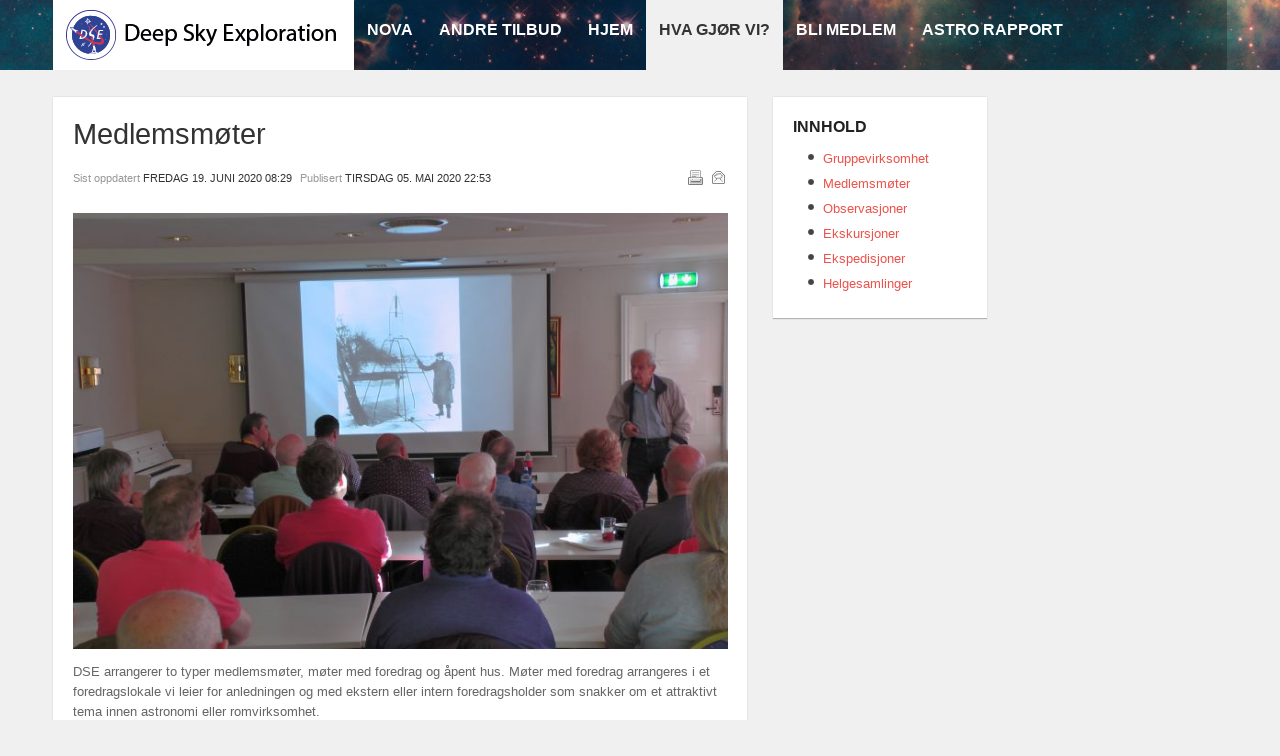

--- FILE ---
content_type: text/html; charset=utf-8
request_url: https://www.dse.no/index.php/om-dse/medlemsmoter
body_size: 5538
content:
<!DOCTYPE html PUBLIC "-//W3C//DTD XHTML 1.0 Transitional//EN" "http://www.w3.org/TR/xhtml1/DTD/xhtml1-transitional.dtd">

<html xmlns="http://www.w3.org/1999/xhtml" xml:lang="nb-no" lang="nb-no">

<head>
    <script type="text/javascript">
var siteurl='/';
var tmplurl='/templates/ja_elastica/';
var isRTL = false;
</script>

<base href="https://www.dse.no/index.php/om-dse/medlemsmoter" />
	<meta http-equiv="content-type" content="text/html; charset=utf-8" />
	<meta name="keywords" content="astronomi, romfart, observatorium, astronom, amatørastronom" />
	<meta name="author" content="Sølve Apollo Fredheim" />
	<meta name="description" content="Astronomi og romfart" />
	<meta name="generator" content="Joomla! - Open Source Content Management" />
	<title>Medlemsmøter</title>
	<link href="/media/jui/css/icomoon.css" rel="stylesheet" type="text/css" />
	<link href="/templates/system/css/system.css" rel="stylesheet" type="text/css" relative="" pathOnly="" detectBrowser="1" detectDebug="1" />
	<link href="/templates/system/css/general.css" rel="stylesheet" type="text/css" relative="" pathOnly="" detectBrowser="1" detectDebug="1" />
	<link href="/plugins/system/jat3/jat3/base-themes/default/css/addons.css" rel="stylesheet" type="text/css" />
	<link href="/plugins/system/jat3/jat3/base-themes/default/css/template-j30.css" rel="stylesheet" type="text/css" />
	<link href="/plugins/system/jat3/jat3/base-themes/default/css/layout.css" rel="stylesheet" type="text/css" media="all" />
	<link href="/plugins/system/jat3/jat3/base-themes/default/css/template.css" rel="stylesheet" type="text/css" media="all" />
	<link href="/plugins/system/jat3/jat3/base-themes/default/css/usertools.css" rel="stylesheet" type="text/css" />
	<link href="/plugins/system/jat3/jat3/base-themes/default/css/css3.css" rel="stylesheet" type="text/css" />
	<link href="/plugins/system/jat3/jat3/base-themes/default/css/menu/mega.css" rel="stylesheet" type="text/css" />
	<link href="/templates/ja_elastica/css/typo.css" rel="stylesheet" type="text/css" />
	<link href="/templates/ja_elastica/css/template-j30.css" rel="stylesheet" type="text/css" />
	<link href="/templates/ja_elastica/css/layout.css" rel="stylesheet" type="text/css" media="all" />
	<link href="/templates/ja_elastica/css/template.css" rel="stylesheet" type="text/css" media="all" />
	<link href="/templates/ja_elastica/css/modules.css" rel="stylesheet" type="text/css" media="all" />
	<link href="/templates/ja_elastica/fonts/font-awesome/css/font-awesome.min.css" rel="stylesheet" type="text/css" media="all" />
	<link href="/templates/ja_elastica/css/layout-mobile.css" rel="stylesheet" type="text/css" media="only screen and (max-width:719px)" />
	<link href="/templates/ja_elastica/css/layout-mobile-port.css" rel="stylesheet" type="text/css" media="only screen and (max-width:479px)" />
	<link href="/templates/ja_elastica/css/layout-tablet.css" rel="stylesheet" type="text/css" media="only screen and (min-width:720px) and (max-width: 985px)" />
	<link href="/templates/ja_elastica/css/layout-normal.css" rel="stylesheet" type="text/css" media="only screen and (min-width:986px) and (max-width: 1235px)" />
	<link href="/templates/ja_elastica/css/layout-wide.css" rel="stylesheet" type="text/css" media="only screen and (min-width:1236px)" />
	<link href="/templates/ja_elastica/css/css3.css" rel="stylesheet" type="text/css" />
	<link href="/templates/ja_elastica/css/menu/mega.css" rel="stylesheet" type="text/css" />
	<link href="/templates/ja_elastica/css/layout-extra-wide.css" rel="stylesheet" type="text/css" media="only screen and (min-width:1440px)" />
	<style type="text/css">

 .cloaked_email span:before { content: attr(data-ep-aacb8); } .cloaked_email span:after { content: attr(data-ep-ba23e); } 
/* hide by default */
#ja-extra-col {
	display: none;
	width: 240px;
}

#ja-extra-col-loading {
	display: none;
}
	</style>
	<script type="application/json" class="joomla-script-options new">{"csrf.token":"901d51a7adedcf0c92ac1a1e89fc2351","system.paths":{"root":"","base":""}}</script>
	<script src="/media/system/js/mootools-core.js" type="text/javascript"></script>
	<script src="/media/system/js/core.js" type="text/javascript"></script>
	<script src="/media/system/js/mootools-more.js" type="text/javascript"></script>
	<script src="/plugins/system/jat3/jat3/base-themes/default/js/core.js" type="text/javascript"></script>
	<script src="/templates/ja_elastica/js/mega.rjd.js" type="text/javascript"></script>
	<script src="/templates/ja_elastica/js/jquery/jquery-1.8.3.min.js" type="text/javascript"></script>
	<script src="/templates/ja_elastica/js/jquery.noconflict.js" type="text/javascript"></script>
	<script src="/templates/ja_elastica/js/jquery.masonry.js" type="text/javascript"></script>
	<script src="/templates/ja_elastica/js/jquery.mediaqueries.js" type="text/javascript"></script>
	<script src="/templates/ja_elastica/js/menu/mega.js" type="text/javascript"></script>
	<script type="text/javascript">

 var emailProtector=emailProtector||{};emailProtector.addCloakedMailto=function(g,l){var h=document.querySelectorAll("."+g);for(i=0;i<h.length;i++){var b=h[i],k=b.getElementsByTagName("span"),e="",c="";b.className=b.className.replace(" "+g,"");for(var f=0;f<k.length;f++)for(var d=k[f].attributes,a=0;a<d.length;a++)0===d[a].nodeName.toLowerCase().indexOf("data-ep-aacb8")&&(e+=d[a].value),0===d[a].nodeName.toLowerCase().indexOf("data-ep-ba23e")&&(c=d[a].value+c);if(!c)break;b.innerHTML=e+c;if(!l)break;b.parentNode.href="mailto:"+e+c}}; 
jQuery.noConflict();
	</script>

<!--[if ie]><link href="/plugins/system/jat3/jat3/base-themes/default/css/template-ie.css" type="text/css" rel="stylesheet" /><![endif]--> 
<!--[if ie 7]><link href="/plugins/system/jat3/jat3/base-themes/default/css/template-ie7.css" type="text/css" rel="stylesheet" /><![endif]--> 
<!--[if ie 7]><link href="/templates/ja_elastica/css/template-ie7.css" type="text/css" rel="stylesheet" /><![endif]--> 


<meta name="viewport" content="width=device-width, initial-scale=1.0, maximum-scale=3.0, user-scalable=yes"/>
<meta name="HandheldFriendly" content="true" />


<link href="/plugins/system/jat3/jat3/base-themes/default/images/favicon.ico" rel="shortcut icon" type="image/x-icon" />
    
    <style type="text/css">
/*dynamic css*/
</style></head>

<body id="bd" class="bd fs3 com_content">
<a name="Top" id="Top"></a>
<div id="ja-wrapper">

	            <div id="ja-header"
            	class="wrap ">
                   <div class="main">
                           <div class="main-inner1 clearfix">
                <h1 class="logo">
    <a href="/index.php/redir/logo" title="Deep Sky Exploration">
		<img src="/templates/ja_elastica/images/logo-trans.png" alt="Deep Sky Exploration" />
	</a>
</h1>

<div id="ja-mainnav" class="clearfix">
	<div class="ja-megamenu clearfix" id="ja-megamenu">
<ul class="megamenu level0"><li  class="mega first haschild"><a href="/index.php/nova"  class="mega first haschild" id="menu113" title="NOVA"><span class="menu-title">NOVA</span></a><div class="childcontent cols1 ">
<div class="childcontent-inner-wrap">
<div class="childcontent-inner clearfix"><div class="megacol column1 first" style="width: 200px;"><ul class="megamenu level1"><li  class="mega first"><a href="/index.php/nova/om-observatoriet"  class="mega first" id="menu114" title="Om observatoriet"><span class="menu-title">Om observatoriet</span></a></li><li  class="mega"><a href="/index.php/nova/vega"  class="mega" id="menu115" title="Instrumenter"><span class="menu-title">Instrumenter</span></a></li><li  class="mega"><a href="/index.php/nova/phoenix"  class="mega" id="menu116" title="Litt historie"><span class="menu-title">Litt historie</span></a></li><li  class="mega haschild"><a href="#"  class="mega haschild" id="menu117" title="Observasjonsgrupper"><span class="menu-title">Observasjonsgrupper</span></a><div class="childcontent cols1 ">
<div class="childcontent-inner-wrap">
<div class="childcontent-inner clearfix"><div class="megacol column1 first" style="width: 200px;"><ul class="megamenu level2"><li  class="mega first"><a href="/index.php/om-dse/aktivitetsgrupper/astrofoto"  class="mega first" id="menu185" title="Gruppe for astrofoto"><span class="menu-title">Gruppe for astrofoto</span></a></li><li  class="mega last"><a href="/index.php/om-dse/aktivitetsgrupper/astrofysikk"  class="mega last" id="menu186" title="Gruppe for astrofysiske observasjoner"><span class="menu-title">Gruppe for astrofysiske observasjoner</span></a></li></ul></div></div>
</div></div></li><li  class="mega last"><a href="/index.php/nova/gruppebesok"  class="mega last" id="menu118" title="Gruppebesøk"><span class="menu-title">Gruppebesøk</span></a></li></ul></div></div>
</div></div></li><li  class="mega haschild"><a href="/index.php/andre-tilbud"  class="mega haschild" id="menu123" title="Andre tilbud"><span class="menu-title">Andre tilbud</span></a><div class="childcontent cols1 ">
<div class="childcontent-inner-wrap">
<div class="childcontent-inner clearfix"><div class="megacol column1 first" style="width: 200px;"><ul class="megamenu level1"><li  class="mega first"><a href="/index.php/andre-tilbud/informasjonsvirksomhet"  class="mega first" id="menu125" title="Informasjonsvirksomhet"><span class="menu-title">Informasjonsvirksomhet</span></a></li><li  class="mega"><a href="/index.php/andre-tilbud/om-biblioteket"  class="mega" id="menu182" title="Om biblioteket"><span class="menu-title">Om biblioteket</span></a></li><li  class="mega last"><a href="/index.php/andre-tilbud/for-medlemmer"  class="mega last" id="menu183" title="Logg inn"><span class="menu-title">Logg inn</span></a></li></ul></div></div>
</div></div></li><li  class="mega haschild"><a href="https://www.dse.no/"  class="mega haschild" id="menu101" title="Hjem "><span class="menu-title">Hjem </span></a><div class="childcontent cols1 ">
<div class="childcontent-inner-wrap">
<div class="childcontent-inner clearfix"><div class="megacol column1 first" style="width: 200px;"><ul class="megamenu level1"><li  class="mega first"><a href="/index.php/homepage/om-foreningen"  class="mega first" id="menu135" title="Om foreningen"><span class="menu-title">Om foreningen</span></a></li><li  class="mega"><a href="/index.php/homepage/program"  class="mega" id="menu133" title="Program"><span class="menu-title">Program</span></a></li><li  class="mega last"><a href="/index.php/homepage/historikk"  class="mega last" id="menu134" title="DSEs historie"><span class="menu-title">DSEs historie</span></a></li></ul></div></div>
</div></div></li><li  class="mega haschild active"><a href="/index.php/om-dse"  class="mega haschild active" id="menu108" title="Hva gjør vi?"><span class="menu-title">Hva gjør vi?</span></a><div class="childcontent cols1 ">
<div class="childcontent-inner-wrap">
<div class="childcontent-inner clearfix"><div class="megacol column1 first" style="width: 200px;"><ul class="megamenu level1"><li  class="mega first active"><a href="/index.php/om-dse/medlemsmoter"  class="mega first active" id="menu126" title="Medlemsmøter"><span class="menu-title">Medlemsmøter</span></a></li><li  class="mega"><a href="/index.php/om-dse/observasjoner"  class="mega" id="menu128" title="Observasjoner"><span class="menu-title">Observasjoner</span></a></li><li  class="mega haschild"><a href="/index.php/om-dse/aktivitetsgrupper"  class="mega haschild" id="menu119" title="Aktivitetsgrupper"><span class="menu-title">Aktivitetsgrupper</span></a><div class="childcontent cols1 ">
<div class="childcontent-inner-wrap">
<div class="childcontent-inner clearfix"><div class="megacol column1 first" style="width: 200px;"><ul class="megamenu level2"><li  class="mega first"><a href="/index.php/om-dse/aktivitetsgrupper/astrofoto"  class="mega first" id="menu120" title="Astrofoto"><span class="menu-title">Astrofoto</span></a></li><li  class="mega"><a href="/index.php/om-dse/aktivitetsgrupper/astrofysikk"  class="mega" id="menu121" title="Astrofysikk"><span class="menu-title">Astrofysikk</span></a></li><li  class="mega last"><a href="/index.php/om-dse/aktivitetsgrupper/romfart"  class="mega last" id="menu122" title="Romfart"><span class="menu-title">Romfart</span></a></li></ul></div></div>
</div></div></li><li  class="mega"><a href="/index.php/om-dse/helgesamlinger"  class="mega" id="menu181" title="Helgesamlinger"><span class="menu-title">Helgesamlinger</span></a></li><li  class="mega"><a href="/index.php/om-dse/ekskursjoner"  class="mega" id="menu129" title="Ekskursjoner"><span class="menu-title">Ekskursjoner</span></a></li><li  class="mega last"><a href="/index.php/om-dse/ekspedisjoner"  class="mega last" id="menu130" title="Ekspedisjoner"><span class="menu-title">Ekspedisjoner</span></a></li></ul></div></div>
</div></div></li><li  class="mega"><a href="/index.php/bli-medlem"  class="mega" id="menu109" title="Bli medlem"><span class="menu-title">Bli medlem</span></a></li><li  class="mega last haschild"><a href="/index.php/astro-rapport/kort-om-bladet"  class="mega last haschild" id="menu110" title="Astro Rapport"><span class="menu-title">Astro Rapport</span></a><div class="childcontent cols1 ">
<div class="childcontent-inner-wrap">
<div class="childcontent-inner clearfix"><div class="megacol column1 first" style="width: 200px;"><ul class="megamenu level1"><li  class="mega first"><a href="/index.php/astro-rapport/kort-om-bladet"  class="mega first" id="menu111" title="Kort om bladet"><span class="menu-title">Kort om bladet</span></a></li><li  class="mega last"><a href="/index.php/astro-rapport/last-ned-gratiseksemplar"  class="mega last" id="menu112" title="Last ned gratiseksemplar"><span class="menu-title">Last ned gratiseksemplar</span></a></li></ul></div></div>
</div></div></li></ul>
</div>            <script type="text/javascript">
                var megamenu = new jaMegaMenuMoo ('ja-megamenu', {
                    'bgopacity': 0,
                    'delayHide': 300,
                    'slide'    : 0,
                    'fading'   : 0,
                    'direction': 'down',
                    'action'   : 'mouseover',
                    'tips'     : false,
                    'duration' : 300,
                    'hidestyle': 'fastwhenshow'
                });
            </script>
            </div>


<ul class="no-display">
    <li><a href="#ja-content" title="Skip to content">Skip to content</a></li>
</ul>                </div>
                            </div>
                        </div>
            
	<!-- MAIN CONTAINER -->
	<div id="ja-container" class="wrap ja-r2 clearfix">
		<div id="ja-main-wrap" class="main clearfix">
			<div id="ja-main" class="clearfix">
									<div id="ja-content" class="ja-content ja-masonry">
											
						<div id="ja-content-main" class="ja-content-main clearfix">
							<div id="system-message-container">
	</div>
							<div class="item-page clearfix">
	<h2 class="contentheading">
			Medlemsmøter		</h2>

	
<div class="article-tools clearfix">
	<ul class="actions">
						<li class="print-icon">
			<a href="/index.php/om-dse/medlemsmoter?tmpl=component&amp;print=1" title="Skriv ut artikkel < Medlemsmøter >" onclick="window.open(this.href,'win2','status=no,toolbar=no,scrollbars=yes,titlebar=no,menubar=no,resizable=yes,width=640,height=480,directories=no,location=no'); return false;" rel="nofollow">			<span class="icon-print" aria-hidden="true"></span>
		Utskrift	</a>			</li>
		
					<li class="email-icon">
			<a href="/index.php/component/mailto/?tmpl=component&amp;template=ja_elastica&amp;link=ef887c4e2ea56dbc8d5e2e9a4e2689b6d8babc82" title="Send denne lenken til en venn." onclick="window.open(this.href,'win2','width=400,height=450,menubar=yes,resizable=yes'); return false;" rel="nofollow">			<span class="icon-envelope" aria-hidden="true"></span>
		E-post	</a>			</li>
				
				
		
	</ul>



	<dl class="article-info">
	<dt class="article-info-term">Detaljer</dt>
	<dd class="modified">
	Sist oppdatert <span>fredag 19. juni 2020 08:29</span>	</dd>
	<dd class="published">
	Publisert <span>tirsdag 05. mai 2020 22:53</span>	</dd>
	
	</dl>
</div>
<div class="img-fulltext-left">
<img
	 src="/images/aktiviteter/medlemsmote.jpg" alt=""/>
</div>
	<p>DSE arrangerer to typer medlemsmøter, møter med foredrag og åpent hus. Møter med foredrag arrangeres i et foredragslokale vi leier for anledningen og med ekstern eller intern foredragsholder som snakker om et attraktivt tema innen astronomi eller romvirksomhet.</p>
 
<p>Åpent hus er en sammenkomst hjemme hos et medlem med mer fokus på det sosiale. På disse møtene tar vi gjerne opp et diskusjonstema, kanskje også med et medlem som gir en innledning til temaet. Normalt arrangeres det medlemsmøte med foredrag og åpent hus annenhver gang. Møtene arrangeres i Vestfold. Blant temaene vi tar opp på møtene er amatørastronomi, utforskning av Solsystemet med romsonder, bemannet romfart og astronomenes utforskningen av Universet generelt.</p>
		

	</div>						</div>
						
												
					</div>
													
							<div class="ja-moduletable ja-masonry moduletable" id="Mod131">
		<div class="moduletable-inner clearfix">
									<h3><span>Innhold</span></h3>
						<div class="ja-box-ct clearfix">
			<ul class="category-module mod-list">
						<li>
									<a class="mod-articles-category-title " href="/index.php/om-dse/medlemsmoter/8-aktiviteter/49-gruppevirksomhet">Gruppevirksomhet</a>
				
				
				
				
				
				
				
							</li>
					<li>
									<a class="mod-articles-category-title active" href="/index.php/om-dse/medlemsmoter">Medlemsmøter</a>
				
				
				
				
				
				
				
							</li>
					<li>
									<a class="mod-articles-category-title " href="/index.php/om-dse/observasjoner">Observasjoner</a>
				
				
				
				
				
				
				
							</li>
					<li>
									<a class="mod-articles-category-title " href="/index.php/om-dse/ekskursjoner">Ekskursjoner</a>
				
				
				
				
				
				
				
							</li>
					<li>
									<a class="mod-articles-category-title " href="/index.php/om-dse/ekspedisjoner">Ekspedisjoner</a>
				
				
				
				
				
				
				
							</li>
					<li>
									<a class="mod-articles-category-title " href="/index.php/om-dse/helgesamlinger">Helgesamlinger</a>
				
				
				
				
				
				
				
							</li>
			</ul>
			</div>
		</div>
    </div>
						
							</div>
								<div id="ja-extra-col" class="clearfix">
	<div id="ja-extra-col-loading">Loading ... </div>
</div>

<script type="text/javascript">
  // <![CDATA[ 
	/**
	 * call ajax to update content for this block 
	 * Ajax content is loaded only once time
	 */
	var jaLoadExtraCol = function () {
		// do nothing if extra-col not shown
		if (!$('ja-extra-col') || $('ja-extra-col').getStyle ('display')=='none') {
			return;
		}
		// do nothing if loaded
		if (this.loaded) {
			return;
		}
		this.loaded = true;
		// show progress
		$('ja-extra-col-loading').setStyle ('display', 'block');
		// using request.html to load ajax content. The content will be appended into ja-extra-col block
		var ajax = new Request.HTML ({
			'url': 'https://www.dse.no/index.php/om-dse/medlemsmoter',
			append: $('ja-extra-col'),
			onComplete: function () {$('ja-extra-col-loading').setStyle ('display', 'none');}
		});
		// load content by ajax
					ajax.get ('ajax=modules&style=jaxhtml&name=extra-col');
			};
	
	window.addEvent ('load', jaLoadExtraCol);
	window.addEvent ('resize', jaLoadExtraCol);
  // ]]> 		
</script>
      						
		</div>
	</div>
    <!-- //MAIN CONTAINER -->

                <div id="ja-footer"
            	class="wrap ">
                   <div class="main clearfix">
           <div class="ja-copyright">
    

<div class="custom"  >
	<p style="text-align: center;">Copyright (C) Deep Sky Exploration. Kontakt: <!-- This email address is being protected from spambots. --><span class="cloaked_email ep_716b4054"><span data-ep-ba23e="&#111;" data-ep-aacb8="&#119;&#101;&#98;"><span data-ep-aacb8="ma&#115;" data-ep-ba23e="&#101;&#46;&#110;"><span data-ep-ba23e="&#64;ds" data-ep-aacb8="&#116;er"></span></span></span></span><script type="text/javascript">emailProtector.addCloakedMailto("ep_716b4054", 0);</script></p></div>

</div>            </div>
                        </div>
            <script type="text/javascript">

jQuery(function($){
	var $container = $('#ja-main');

	var curr_layout = '';
	var colW = 0;
	
	//detect layout width
	if ($(window).width() >= 720) {
		curr_layout = 'fixed';
		colW = 240;
	} else { 
		curr_layout = 'fluid';
		colW = $container.width() / 2;
	}
	//init layout masonry
	$container.masonry({
		itemSelector: '.ja-masonry',
		columnWidth : colW,
		isAnimated: true,
		isResizable: true
	});
	
	var reloadMasonry = function () {
		$container.masonry( 'reload' );
	};
	
	//change columnWidth depend on the wrapper width, specify for this template
	$(window).bind( 'smartresize.masonry', function() { 
        //detect layout width
		if ($('#ja-main').width() >= 720) {
			//fix width layout - reload one time			
			if (curr_layout != 'fixed') {
				curr_layout = 'fixed';
				$container.masonry( 'option', { columnWidth: 240, isResizable: true } );
				$container.masonry( 'reload' );
			}
		} else {
			//update column width
			$container.masonry( 'option', { columnWidth: $container.width() / 2, isResizable: false } );
			//reload layout
			$container.masonry( 'reload' );

			curr_layout = 'fluid';
		}
  });

	// Check bricks height changed - relayout
	$(function (){
		//store height for all bricks
		$('.ja-masonry').each (function(i, el){
			var el = $(this);
			el.data('h', el.height());
		});
		
		//interval check
		$container.data('interval-timer', setInterval(function () {
			//detect change on masonry bricks height
			$('.ja-masonry').each (function(i){
				var el = $(this);
				if (el.data('h') != el.height()) {
					el.data('h', el.height());
					reloadMasonry ();
					return false;
				}
			});
		}, 2000));
	});
}); 
</script>
</div>



</body>

</html>

--- FILE ---
content_type: text/css
request_url: https://www.dse.no/templates/ja_elastica/css/layout.css
body_size: 1084
content:
/*
 * ------------------------------------------------------------------------
 * JA Elastica Template for J25 & J3x
 * ------------------------------------------------------------------------
 * Copyright (C) 2004-2018 J.O.O.M Solutions Co., Ltd. All Rights Reserved.
 * @license - GNU/GPL, http://www.gnu.org/licenses/gpl.html
 * Author: J.O.O.M Solutions Co., Ltd
 * Websites: http://www.joomlart.com - http://www.joomlancers.com
 * ------------------------------------------------------------------------
*/

 
/* MAIN LAYOUT DIVS
--------------------------------------------------------- */
.wrap {
  clear: both;
  width: 100%;
}

.main {
  margin: 0 auto;
  position: relative;
  width: 1200px;
}

.column {
  display: inline;
  float: left;
  overflow: hidden;
}

.ja-mass {
  clear: both;
}

/* Gutter ---*/
.main .inner {
  padding-left: 1em;
  padding-right: 1em;
}

.main .main-inner1 {
  margin-left: 1em;
  margin-right: 1em;
}

figcaption {
  font-style: italic;
  font-family: Arial Narrow;
}

/* Reset Basetheme */
#ja-main-wrap div.ja-moduletable,
#ja-main-wrap div.moduletable,
#ja-main-wrap div.ja-module,
#ja-main-wrap div.module {
	margin-right: 0;
	margin-left: 0;
}

/* Redefine gutter for module-inner */
#ja-main-wrap div.ja-moduletable-inner,
#ja-main-wrap div.moduletable-inner,
#ja-main-wrap div.ja-module-inner,
#ja-main-wrap div.module-inner,
#ja-extra-col div.module-inner {
  margin: 1em;
}

/* MASONRY PRESETS (240px*5 Grids)
--------------------------------------------------------- */
/* Sizes---*/
.ja-masonry {
  width: 240px;
}

.grid-double {
  width: 480px;
}

.grid-tripple {
  width: 720px;
}

.grid-quintuple {
  width: 1200px;
}

.ja-masonry .custom,
.grid-double .custom,
.grid-tripple .custom {
  width: auto;
}

/* Main Content */
#ja-content {
  width: 720px; /* 3 grids */
}

.ja-frontpage #ja-content {
  width: 480px; /* Frontpage Content 2 grids */
}

.ja-mf #ja-content {
  width: 100% !important; /* Full */
}

/* full 5 grids content */
body.content-grid-mass #ja-content,
body.content-grid-mass.ja-frontpage #ja-content {
  width: 100% !important;
}

/* 4 grids content */
body.content-grid-quadruple #ja-content,
body.content-grid-quadruple.ja-frontpage #ja-content {
  width: 960px;
}

/* 3 grids content */
body.content-grid-tripple #ja-content,
body.content-grid-tripple.ja-frontpage #ja-content {
  width: 720px;
}

/* 2 grids content */
body.content-grid-double #ja-content,
body.content-grid-double.ja-frontpage #ja-content {
  width: 480px;
}

/* 1 grids content */
body.content-grid-single #ja-content,
body.content-grid-single.ja-frontpage #ja-content {
  width: 240px;
}


/* CONTENT'S GRIDS
--------------------------------------------------------- */
/* Items Page */
.item-page {
  padding: 1.5em;
}

/* Items Row */
.items-row {
  padding: 0;
  margin: 0;
}

.item {
  float: left;
  position: relative;
  padding: 1em 0;
}

.item .contentpaneopen {
  padding: 1.5em;
}

/* Items Leading */
.items-leading {
  padding: 0;
  margin: 0;
}

.items-leading .leading {
  padding: 1em 0;
}

.items-leading .leading:first-child {
  padding-top: 0;
}

.leading .contentpaneopen {
  padding: 1.5em;
}

/* Items Grids */
.cols-1 .item {
  width: 100%;
}

.cols-2 .item {
  width: 50%;
}

.cols-3 .item {
  width: 33.33%;
}

.cols-4 .item {
  width: 25%;
}

.cols-5 .item {
  width: 20%;
}

/* HEADER
--------------------------------------------------------- */
#ja-header {
}

/* FOOTER
--------------------------------------------------------- */
#ja-footer {
}

/* MAIN NAVIGATION 
--------------------------------------------------------- */
/* hide menu button by default */
#ja-menu-button {display: none; position: relative;}


--- FILE ---
content_type: text/css
request_url: https://www.dse.no/templates/ja_elastica/css/template.css
body_size: 3879
content:
/*
 * ------------------------------------------------------------------------
 * JA Elastica Template for J25 & J3x
 * ------------------------------------------------------------------------
 * Copyright (C) 2004-2018 J.O.O.M Solutions Co., Ltd. All Rights Reserved.
 * @license - GNU/GPL, http://www.gnu.org/licenses/gpl.html
 * Author: J.O.O.M Solutions Co., Ltd
 * Websites: http://www.joomlart.com - http://www.joomlancers.com
 * ------------------------------------------------------------------------
*/

/* WEBFONTS
--------------------------------------------------------- */
@import url(fonts/TeX-Gyre-Adventor/stylesheet.css);

/* COMMON STYLE
--------------------------------------------------------- */
body {
  font-family: Helvetica, Arial, sans-serif;
  line-height: 1.6;
}

body#bd {
  background: #f0f0f0;
  color: #666;
  font-size: 10px; /*Base font size */
}

body.fs1 #ja-wrapper {
  font-size: 1em;
}

body.fs2 #ja-wrapper {
  font-size: 1.1em;
}

body.fs3 #ja-wrapper {
  font-size: 1.2em;
}

body.fs4 #ja-wrapper {
  font-size: 1.3em;
}

body.fs5 #ja-wrapper {
  font-size: 1.4em;
}

body.fs6 #ja-wrapper {
  font-size: 1.5em;
}

/* Normal links ---*/
a {
  color: #ec534d;
  text-decoration: none;
}


a:hover,
a:active,
a:focus {
  color: #333;
  text-decoration: none;
}

/* Readon links ---*/
p.readmore {
}

p.readmore a {
  background: url(../images/readmore-bg.png) no-repeat right top;
  color: #FFF;
  display: block;
  float: left;
  font-size: .85em;
  line-height: 30px;
  padding: 0 1em;
  padding-right: 1.5em;
  text-transform: uppercase;
}

p.readmore a:hover,
p.readmore a:active,
p.readmore a:focus {
  background-position: right bottom;
}

/* Content spacing ---*/
.ja-content p, .ja-content pre, .ja-content blockquote,
.ja-content h1, .ja-content h2, .ja-content h3, .ja-content h4, .ja-content h5, .ja-content h6,
.ja-content ol, .ja-content ul, .ja-content dl {
  margin: 1em 0;
}

/* Headings & Titles ---*/
h1 {
  font-size: 2.2em;
}

h2 {
  font-size: 1.8em;
}

h3 {
  font-size: 1.5em;
}

h4 {
  font-size: 1em;
  text-transform: UPPERCASE;
}

h5 {
  font-size: 1em;
}

.contentheading,
.componentheading,
h1,
h2,
h3,
h4,
h5 {
  color: #333;
  font-family: Arial, sans-serif;
  font-weight: 700;
}

h1.componentheading,
h2.componentheading,
.componentheading {
  font-weight: normal;
  margin: 0 0 1em;
}

h1.contentheading,
h2.contentheading,
.contentheading {
  font-weight: normal;
  margin: 0 0 1em;
  padding: 0;
}

.contentheading {
  font-size: 2.25em;
}

.blog-featured .contentheading {
  font-size: 1.75em;
}

.contentheading a {
  color: #333;
  text-decoration: none;
}

.contentheading a:hover,
.contentheading a:active,
.contentheading a:focus {
}

.jitem-title {
  font-size: 110%;
  font-weight: bold;
}

/* List ---*/
ul li {
  background: url(../images/bullet.png) no-repeat 15px 5px;
  line-height: 160%;
  margin-bottom: 5px;
  overflow: hidden;
  padding-left: 30px;
}

ol li {
  line-height: 180%;
  margin-left: 30px;
}

dt {
  font-weight: bold;
}

dd {
  margin-left: 15px;
}

/* Others ---*/
hr {
  border-top: 1px solid #ccc;
}

img {
  max-width: 100%;
}

img[align=left] {
  margin: 0 20px 0 0;
}

/* FORM
--------------------------------------------------------- */
input, select, textarea, .inputbox {
  font-family: Helvetica, Arial, sans-serif;
  font-size: 1em;
  padding: 3px;
}

input[type="checkbox"],
input[type="radio"] {
  border: 0;
}

.inputbox {
  background: #fff;
  border: 1px solid #CCC;
  color: #333;
}

.inputbox:hover, .inputbox:focus {
  background: #fff;
}

.button,
.btn,
button.validate {
  background: #EC534D;
  border: 1px solid #EC534D;
  color: #FFF;
  padding: 3px 10px;
}

a.btn {
  padding: 5px 10px 4px;
}

.btn.btn-success {
  background: #5cb85c;
  border-color: #5cb85c;
}

.btn.btn-success:hover,
.btn.btn-success:focus,
.btn.btn-success:active {
  background: #3b973b;
  border-color: #3b973b;
}


.button:hover, .button:focus,
.btn:hover, .btn:focus,
button.validate:hover, button.validate:focus {
  background: #222;
  border: 1px solid #222;
  cursor: pointer;
  color: #fff;
}

.login_form label,
.login label {
  padding-right: 10px;
}

/* Search ---*/
form#searchForm {
  border-top: 1px solid #ccc;
}

.searchintro {
  border-bottom: 1px solid #ccc;
}

.results h4 {
  font-size: 110%;
  text-transform: none;
}

.search fieldset {
  border: 1px solid #ccc;
  margin: 15px 0;
  padding: 10px;
}

.search legend {
  font-size: 100%;
  font-weight: bolder;
  line-height: 1.2;
  margin-left: 10px;
}

div.search {
  overflow: hidden;
}

#filter-bar > div {
  display: block;
  float: none;
  margin-bottom: 10px;
}

.well #extra_class {
  margin-bottom: 10px;
}

/* Contact ---*/
#component-contact #emailForm {
  border-top: 1px solid #ccc;
}

#contact-slider {
  border-bottom: 1px solid #e2e2b5;
  float: none;
}

#contact-slider .title {
  border-left: 1px solid #e2e2b5;
  border-right: 1px solid #e2e2b5;
  border-top: 1px solid #e2e2b5;
  margin: 0;
  padding: 8px 10px;
}

#contact-slider .jpane-toggler-down {
  background: #333333;
}

#contact-slider .jpane-toggler-down a {
  color: #fff;
}

#contact-slider dt.closed {
  background: #ffffcc;
}

#contact-slider .content {
  border: 1px solid #e2e2b5;
  padding: 8px 10px;
}

#contact-slider .contact-image {
  float: right;
  margin: 15px 0;
}

#contact-form dl dd input.required,
#contact-form dl dd textarea.required {
  width: 60% !important;
}

.contact-image img {
  float: left;
}

.contact .jicons-icons {
  float: left;
  margin: 0 5px 0 0;
}

/* -- EDITOR STYLES ----------------------------- */
#adminForm fieldset {
  border: 1px solid #ccc;
  margin-bottom: 20px;
  padding: 10px;
}

#adminForm fieldset legend {
  padding: 0 5px;
}

/* JOOMLA STYLE
--------------------------------------------------------- */
/* Layout Deco ---*/
.item-page,
.cat-children,
.com_content .archive,
.items-leading .leading .contentpaneopen,
.items-row .item .contentpaneopen {
  background: #FFF;
  border-top: 1px solid #E6E6E6;
  position: relative;
}

.item-page {
  margin-bottom: 1em;
}

.items-leading {
}

.items-row {
}

.item {
}

/* Meta ---*/
.article-tools {
  margin: -1em 0 2em;
  padding: 0;
  font-size: .875em;
  color: #999;
}

dl.article-info {
  margin: 0;
  padding: 0;
  width: 80%;
}

dl.article-info dd,
dl.article-info dt {
  margin: 0;
  padding: 0 5px 0 0;
}

dl.article-info a {
  color: #333;
  border-bottom: 1px solid #EEE;
}

dd.parent-category-name {
}

dd.category-name {
}

dd.create {
  padding-right: 5px;
}

dd.createdby {
  padding-right: 5px;
}

dd.hits {
  padding-right: 5px;
}

dl.article-info span {
  color: #333;
  text-transform: uppercase;
}

dl.article-info dt.article-info-term {
  display: none;
}

p.article-url {
  margin: 10px 0 0;
}

p.modifydate {
  margin: 1em 0 0;
}

.contentdescription {
  display: block;
  padding: 1em;
}

.contentdescription p {
  margin: 0;
}

ul.actions {
  float: right;
  margin: 0;
  padding: 0;
}

ul.actions li {
  display: inline-block;
}

ul.actions li img {
  border: 0;
  margin: 0 5px 0 0;
}

/* Sub Category List ---*/
.cat-children {
  margin: 1em 0;
  padding: 1.5em;
}

.cat-children h3 {
  margin: 0;
}

.cat-children ul {
}

.cat-children ul li {
  background: none;
  border-top: 1px solid #DDD;
  padding: 1em 0;
}

.cat-children ul li span.jitem-title {
}

.cat-children ul li span.jitem-title a {
}

/* Archive ---*/
.com_content .archive {
  padding: 1.5em;
}

ul#archive-items > li {
  background: none;
}

/* Inline images ---*/
.img_caption {
  margin: 1em 0;
  max-width: 100% !important;
  width: auto !important;
}

p.img_caption {
  color: #999;
  max-width: 100%;
  text-transform: uppercase;
  width: auto;
}

/* Tables ---*/
thead tr th {
  background: #333;
  color: #fff;
  padding: 5px;
}

thead tr th a,
thead tr th a:hover,
thead tr th a:focus,
thead tr th a:active {
  color: #fff;
}

.cat-list-row1,
.cat-list-row12,
tr.cat-list-row1 td,
tr.cat-list-row2 td {
  border-bottom: 1px solid #ccc;
  padding: 5px;
}

.cat-list-row1:hover,
.cat-list-row2:hover {
  background: #ffffcc;
}

.cat-list-row2,
tr.cat-list-row2 td {
  background-color: #f6f6f6;
}

/* Content Toc */
table.contenttoc {
  border: 1px solid #ccc;
}

table.contenttoc td {
  border-bottom: 1px dotted #ccc;
}

table.contenttoc th {
  background: #f6f6f6;
  border-bottom: 1px solid #ccc;
  text-transform: uppercase;
}

/* Poll */
form#poll {
  border-bottom: 1px dotted #ccc;
  font-weight: bold;
}

dl.poll {
  border-bottom: 1px dotted #ccc;
}

table.pollstableborder td {
  background: #f6f6f6;
  border-bottom: 1px solid #ccc;
  font-weight: bold;
  padding: 5px !important;
}

table.pollstableborder tr.sectiontableentry0 td,
table.pollstableborder tr.sectiontableentry1 td {
  background: #fff;
  font-weight: normal;
}

/* Pagination ---*/
.pagination li span,
.pagination li strong {
  line-height: 20px;
}

.items-more {
  border-bottom: 1px solid #ccc;
}

.items-more h3 {
  font-size: 125%;
}

/* MAIN LAYOUT DIVS
--------------------------------------------------------- */
#ja-main, ja-content {
  float: none;
}

#ja-container .main {
  padding: 0;
}

#ja-content {
}

#ja-content-main {
  background: #FFF;
  border-top: 1px solid #E6E6E6;
  margin: 1em 1em 0;
  padding: 1.5em;
}

.com_content #ja-content-main {
  background: none;
  border-top: 0;
  padding: 0;
}

// fix bug overflow hidden on edit article
#ja-content.column,
#ja-content .column {
  overflow: visible;
}

/* HEADER
--------------------------------------------------------- */
#ja-header {
  background-image: url("/images/melkeveien.jpg");
  background: #444;
  color: #FFF;
  margin-bottom: 1em;
}

#ja-header .main {
  padding: 0;
}

#ja-header .main-inner1 {
  background-color: rgba(10,10,10,0.3);
}

h1.logo, div.logo-text h1 {
  font-size: 2em;
  line-height: 1;
  margin: 0;
}

/* Logo Image --- orig background was #ec534d */
h1.logo {
  background: #ffffff;
  float: left;
  font-size: 1em;
  height: 70px;
  width: auto;
  z-index: 12;
}

h1.logo a {
  background: none;
  display: block;
  font-size: 2em;
  height: auto;
  padding: .3em .5em;
  text-align: center;
  width: auto;
}

h1.logo a img {
  max-width: 100%;
}

/* Logo Text --- original background was #ec534d */
div.logo-text {
  background: #ffffff;
  height: 70px;
  margin: 0;
  padding: 0 1em;
}

div.logo-text h1 {
  font-size: 2em;
  font-weight: normal;
  letter-spacing: 3px;
  margin-top: .5em;
}

div.logo-text h1 a {
  color: #FFF;
  text-decoration: none;
  text-transform: uppercase;
}

p.site-slogan {
  color: #FFF;
  display: block;
  font-size: .875em;
  margin: 3px 0 0;
  padding: 0;
}

/* Search & Social Bars ---*/
#ja-top {
  border-left: 1px dotted #666;
  float: right;
  height: 70px;
  position: relative;
  width: auto;
  z-index: 999;
}

/* Search */
#ja-search {
  border-bottom: 1px dotted #666;
  height: 31px;
  padding: 0 1em;
  position: static;
}

#ja-search .search-btn {
  background: url(../images/icon-search.png) no-repeat center;
  display: block;
  float: left;
  height: 30px;
  text-indent: -1000em;
  width: 30px;
}

#ja-search:hover .search-btn {
}

#ja-search form.search {
  float: left;
  padding-top: 5px;
  width: 155px;
}

#ja-search .inputbox {
  background: #444;
  border: 1px solid #444;
  color: #CCC;
  margin: 0;
  padding: 2px 0;
  text-indent: 0;
  width: 100%;
}

/* Social */
#ja-social {
  height: 35px;
}

#ja-social ul {
  display: block;
  padding: 5px 1em 0;
}

#ja-social ul li {
  border-right: 1px solid #444;
  float: left;
  height: 30px;
  margin: 0;
  padding: 0;
  text-indent: -1000em;
  width: 30px;
}

#ja-social ul li a {
  background: url(../images/social-bg.png) no-repeat center top #444;
  display: block;
  height: 30px;
  width: 30px;
}

#ja-social ul li.social-rss a {
  background-position: center top;
}

#ja-social ul li.social-facebook a {
  background-position: center -30px;
}

#ja-social ul li.social-twitter a {
  background-position: center -60px;
}

#ja-social ul li.social-gplus a {
  background-position: center bottom;
}

#ja-social ul li a:hover {
  background-color: #EC534D;
}

/* NAVIGATION
--------------------------------------------------------- */
/* Main Nav ---*/
#ja-mainnav {
  float: left;
}

/* Breadcrumbs ---*/
#ja-navhelper .main {
  text-transform: uppercase;
}

.ja-breadcrums {
  text-indent: 10px;
}

/* Extras ---*/
.ja-links {
  padding-right: 10px;
}

.ja-links li {
  padding: 0 10px;
}

/* Default Joomla! Menu ---*/
#ja-container ul.menu li {
  background: url(../images/bullet-c.png) no-repeat .025em 1em;
  border-top: 1px solid #EEE;
  padding: 0 1em;
}

#ja-container ul.menu li:first-child {
  border-top: 0;
}

#ja-container ul.menu li a {
  color: #666;
  padding: .5em 0;
}

#ja-container ul.menu li a:hover,
#ja-container ul.menu li a:active,
#ja-container ul.menu li a:focus {
  color: #333;
}

#ja-container ul.menu li.active > a {
  color: #ec534d;
  font-weight: bold;
}

#ja-container ul.menu li a img {
  margin-right: 3px;
}

#ja-container ul.menu li ul {
  border-top: 1px solid #EEE;
  margin: 0 -1em;
}

#ja-container ul.menu li li {
  background: none !important;
  margin-left: 1em;
  padding: 0;
}

#ja-container ul.menu li li a {
  font-weight: normal;
  text-indent: 10px;
}

/* FOOTER
--------------------------------------------------------- */
#ja-footer {
  color: #999;
  font-size: .9em;
  padding: 2em 0;
}

#ja-footer .main {
  text-align: center;
}

#ja-footer .inner {
  padding: 0;
}

#ja-footer .custom {
  padding: 1em 2em;
}

#ja-footer small {
  font-size: 1em;
}

#ja-footer a {
  color: #999;
  border-bottom: 1px solid #CCC;
}

#ja-footer a {
  color: #999;
  border-bottom: 1px solid #CCC;
}

#ja-footer a:hover,
#ja-footer a:active,
#ja-footer a:focus {
  color: #333;
  border-bottom-color: #333;
}

.t3-logo a,
.t3-logo-sm a {
  border-bottom: 0 !important;
  margin-top: 1em;
}

/* MISCELLANOUS
----------------------------------------------------------- */
/* Others ---*/
#ja-banner {
  border-top: 1px solid #EEE;
}

div.ja-innerdiv {
  border-bottom: 1px dotted #EEE;
}

div.ja-innerdiv h4 {
  font-family: Helvetica, Arial, sans-serif;
  font-size: 92%;
  font-weight: normal;
  text-transform: uppercase;
}

a.ja-icon-video {
  background: url(../images/icon-youtube.gif) no-repeat 5px 8px #fff;
  border: 1px solid #ccc;
  color: #666;
  display: block;
  font-weight: bold;
  padding: 5px 5px 5px 43px;
  position: absolute;
  right: 10px;
  text-decoration: none;
  top: 8px;
  width: 35px;
}

a.ja-icon-video span {
  color: #666;
}

a.ja-icon-video:hover,
a.ja-icon-video:focus,
a.ja-icon-video:active {
  border-color: #ddd;
  text-decoration: none;
}

a.ja-icon-video:hover span {
  color: #0F85D8;
}

#ja-absolute .main {
  height: auto;
  left: 1px;
  position: fixed;
  top: 1px;
  width: auto;
  z-index: 99999;
}

#ja-absolute .main a {
  background: url(../images/joomla15.png) no-repeat left top #fff;
  display: block;
  height: 99px;
  overflow: hidden;
  text-indent: -9999px;
  width: 91px;
}

#ja-absolute .main a:hover,
#ja-absolute .main a:focus {
  background-position: left bottom;
  text-decoration: none;
}

/* Loading */
#ja-extra-col-loading {
	background: url(../images/loading.gif) no-repeat 0px 0px;
	height: 32px;
	margin: 50px auto 0;
	text-indent: -999em;
	width: 32px;
}

/* Banner */
.banneritem {
	margin-bottom: 1em;
}

/* Syntaxhighlighter */
.syntaxhighlighter .bar .toolbar .item {
  width: 16px !important;
}

.element-invisible {
  position: absolute;
  padding: 0;
  margin: 0;
  border: 0;
  height: 1px;
  width: 1px;
  overflow: hidden;
}

--- FILE ---
content_type: text/css
request_url: https://www.dse.no/templates/ja_elastica/css/layout-wide.css
body_size: 607
content:
/*
 * ------------------------------------------------------------------------
 * JA Elastica Template for J25 & J3x
 * ------------------------------------------------------------------------
 * Copyright (C) 2004-2018 J.O.O.M Solutions Co., Ltd. All Rights Reserved.
 * @license - GNU/GPL, http://www.gnu.org/licenses/gpl.html
 * Author: J.O.O.M Solutions Co., Ltd
 * Websites: http://www.joomlart.com - http://www.joomlancers.com
 * ------------------------------------------------------------------------
*/

/* RESPONSIVE FONT SIZES
--------------------------------------------------------- */
body.fs1 #ja-wrapper {
  font-size: 1.1em !important;
}

body.fs2 #ja-wrapper {
  font-size: 1.2em !important;
}

body.fs3 #ja-wrapper {
  font-size: 1.3em !important;
}

body.fs4 #ja-wrapper {
  font-size: 1.4em !important;
}

body.fs5 #ja-wrapper {
  font-size: 1.5em !important;
}

body.fs6 #ja-wrapper {
  font-size: 1.6em !important;
}

/* MAIN LAYOUT DIVS
--------------------------------------------------------- */
.main {
  width: 1200px;
}

/* MASONRY PRESETS (240px*5 Grids)
--------------------------------------------------------- */

/* CONTENT'S GRIDS
--------------------------------------------------------- */
.item {
  float: none;
  width: 100% !important;
}

.cols-1 .item,
.cols-2 .item,
.cols-3 .item,
.cols-4 .item,
.cols-5 .item {
  width: 100% !important;
}

/* HEADER
--------------------------------------------------------- */
#ja-header {
  background-image: url("/images/logo/nebula.jpg");
  background-size: contain;
}

/* FOOTER
--------------------------------------------------------- */
#ja-footer {
}

/* MAIN NAVIGATION 
--------------------------------------------------------- */
/* Main Nav ---*/
#ja-mainnav {
  max-width: 754px;
}

/* hide menu button in wide screen */
#ja-menu-button {
  display: none;
}

--- FILE ---
content_type: text/css
request_url: https://www.dse.no/templates/ja_elastica/css/layout-tablet.css
body_size: 1670
content:
/*
 * ------------------------------------------------------------------------
 * JA Elastica Template for J25 & J3x
 * ------------------------------------------------------------------------
 * Copyright (C) 2004-2018 J.O.O.M Solutions Co., Ltd. All Rights Reserved.
 * @license - GNU/GPL, http://www.gnu.org/licenses/gpl.html
 * Author: J.O.O.M Solutions Co., Ltd
 * Websites: http://www.joomlart.com - http://www.joomlancers.com
 * ------------------------------------------------------------------------
*/

body {
  -webkit-text-size-adjust: 100%; /*Fix Mobile Safari Font Scale*/
}

/* RESPONSIVE FONT SIZES
--------------------------------------------------------- */
body.fs1 #ja-wrapper {
  font-size: 1.2em !important;
}

body.fs2 #ja-wrapper {
  font-size: 1.3em !important;
}

body.fs3 #ja-wrapper {
  font-size: 1.4em !important;
}

body.fs4 #ja-wrapper {
  font-size: 1.5em !important;
}

body.fs5 #ja-wrapper {
  font-size: 1.6em !important;
}

body.fs6 #ja-wrapper {
  font-size: 1.7em !important;
}

/* MAIN LAYOUT DIVS
--------------------------------------------------------- */
.main {
  width: 720px;
}

/* MASONRY PRESETS (240px*5 Grids)
--------------------------------------------------------- */
/* Main Content */
.ja-frontpage #ja-content {
  float: none;
  width: 100%; /* Frontpage Content 3 grids */
}

/* full 5 grids content */
body.content-grid-mass #ja-content,
body.content-grid-mass.ja-frontpage #ja-content {
  width: 100% !important;
}

/* 4 grids content */
body.content-grid-quadruple #ja-content,
body.content-grid-quadruple.ja-frontpage #ja-content {
  width: 100% !important;
}

/* 3 grids content */
body.content-grid-tripple #ja-content,
body.content-grid-tripple.ja-frontpage #ja-content {
  width: 100% !important;
}

/* CONTENT'S GRIDS
--------------------------------------------------------- */
.items-row {
  background: #fff;
  border-top: 1px solid #E6E6E6;
  box-shadow: 0 1px 1px rgba(0,0,0,.25);
  margin: 1em 0;
}

.items-row .item div.contentpaneopen {
  box-shadow: none;
}

.item {
  padding: 0;
}

.cols-1 .item {
  float: none;
  width: 100% !important;
}

.cols-2 .item,
.cols-3 .item,
.cols-4 .item,
.cols-5 .item {
  width: 50% !important;
}

/* HEADER
--------------------------------------------------------- */
#ja-header {
  background-image: url("/images/logo/nebula.jpg");
  background-size: contain;
}

#ja-header .main {
  width: 100%;
  text-align: center;
}

#ja-header .main-inner1 {
  margin: 0;
  background-colour: rgba(10,10,10,0.3)
}

h1.logo {
  height: 62px !important;
  width: 100% !important;
}

h1.logo a {
  padding: .2em !important;
}

div.logo-text {
  height: 50px;
  width: 100%;
}

div.logo-text h1 {
  margin-top: 0.3em;
}

/* Search & Social Bars ---*/
#ja-top {
  height: 40px;
  width: 178px;
  border-left: 1px dotted #666;
  position: absolute;
  right: 0;
  top: 50px;
}

/* Search */
#ja-search {
  bottom: 0;
  height: 40px;
  width: 40px;
  padding: 0;
  position: absolute;
  right: 0;
  border-bottom: 0;
}

#ja-search .search-btn {
  width: 30px;
  height: 30px;
  background-color: #222;
  margin-top: 5px;
}

#ja-search.active .search-btn,
#ja-search .search-btn:hover {
  width: 30px;
  height: 30px;
  background-color: #ec534d;
  margin-top: 5px;
  cursor: pointer;
}

#ja-search form.search {
  display: none;
  background: #ec534d;
  position: absolute;
  top: 35px;
  right: 10px;
  padding: .5em;
  width: 200px;
}

#ja-search:hover form.search,
#ja-search.active form.search {
  display: block !important;
}

#ja-search .inputbox {
  background: #222;
  border: 1px solid #222;
  color: #CCC;
  margin: 0;
  padding: 4px 0;
  text-indent: 10px;
  width: 100%;
}

/* Social */
#ja-social {
  height: 40px;
}

#ja-social ul {
  padding: 5px 0 0 1em;
}

#ja-social ul li {
}

#ja-social ul li a {
  background-color: #222;
}

/* FOOTER
--------------------------------------------------------- */
#ja-footer {
}

/* MODULES
--------------------------------------------------------- */
/* Hiden in Tablet ---*/
.hide-in-normal,
.hide-in-tablet {
  display: none;
}

/* MAIN NAVIGATION 
--------------------------------------------------------- */
/* Main Nav ---*/
#ja-mainnav {
  float: none;
  margin: 0 auto;
  width: 720px;
  text-align: left;
  display: block;
  height: 40px;
  clear: both;
  background-image: url("/images/logo/nebula.jpg");
  background-size: 1920px;
}

/* Mega Menu Layout ---*/
.ja-megamenu ul.level0 li.mega {
  height: 40px !important;
}

.ja-megamenu ul.level0 li.mega a.mega {
  height: 40px !important;
}

.ja-megamenu ul.level0 li.mega span.menu-title,
.ja-megamenu ul.level0 li.haschild span.menu-title {
  margin-top: .75em !important;
  padding: 0 !important;
  font-size: 1em !important;
}

.ja-megamenu ul.level1 li.mega span.menu-title {
  margin-top: 0 !important;
  padding: 0 !important;
}

.ja-megamenu ul.level1 li.mega {
  height: auto !important;
}

.ja-megamenu ul.level1 li.mega a.mega {
  height: auto !important;
}

.ja-megamenu ul.level0 li.mega span.menu-desc {
  display: none;
}

#ja-megamenu .childcontent {
  display: none !important;
}

#ja-megamenu li.rjd-active,
#ja-megamenu li.haschild.rjd-active {
}

#ja-megamenu li.rjd-active .childcontent {
  display: block !important;
  left: 0 !important;
  margin: 0 !important;
  position: absolute;
  top: 40px !important;
  width: 100% !important;
}

#ja-megamenu ul.level0 li.rjd-active .childcontent-inner-wrap,
#ja-megamenu ul.level0 li.rjd-active .childcontent-inner {
  margin: 0 !important;
  width: 100% !important;
}

#ja-megamenu ul.level0 {
  position: relative;
}

/* Mega Menu Styling---*/
#ja-megamenu li.rjd-active,
#ja-megamenu li.haschild.rjd-active {
  background: #222;
}

#ja-megamenu li.rjd-active a.mega,
#ja-megamenu li.haschild.rjd-active a.mega {
  color: #FFF;
}

/*Hide lv 2 Content */
#ja-megamenu ul.level1 li.rjd-active .childcontent,
#ja-megamenu ul.level1 .childcontent  {
  display: none !important;
}

/* Menu Button --- */
/* to use this value to detect responsive
 * > 3: mean responsive
 * 4: is mobile device, which the menu show only first level
 */
#ja-menu-button {
  z-index: 3;
}


--- FILE ---
content_type: text/css
request_url: https://www.dse.no/templates/ja_elastica/css/layout-normal.css
body_size: 1167
content:
/*
 * ------------------------------------------------------------------------
 * JA Elastica Template for J25 & J3x
 * ------------------------------------------------------------------------
 * Copyright (C) 2004-2018 J.O.O.M Solutions Co., Ltd. All Rights Reserved.
 * @license - GNU/GPL, http://www.gnu.org/licenses/gpl.html
 * Author: J.O.O.M Solutions Co., Ltd
 * Websites: http://www.joomlart.com - http://www.joomlancers.com
 * ------------------------------------------------------------------------
*/

/* RESPONSIVE FONT SIZES
--------------------------------------------------------- */


/* MAIN LAYOUT DIVS
--------------------------------------------------------- */
.main {
  width: 960px;
}

.column {
}

/* MASONRY PRESETS (240px*5 Grids)
--------------------------------------------------------- */
/* Main Content */
#ja-content,
.ja-frontpage #ja-content {
  width: 480px;
}

/* CONTENT'S GRIDS
--------------------------------------------------------- */
.item {
  float: none;
  width: 100% !important;
}

.cols-1 .item,
.cols-2 .item,
.cols-3 .item,
.cols-4 .item,
.cols-5 .item {
  width: 100% !important;
}

/* HEADER
--------------------------------------------------------- */
#ja-header {
  background-image: url("/images/logo/nebula.jpg");
  background-size: 1920px;
}

h1.logo {
  background: #ffffff;
  float: Left;
  font-size: 1em;
  height: 80px;
  width: Auto;
  z-index: 12;
}

h1.logo a {
  background:None;
  display:Block;
  font-size:2em;
  height:Auto;
  text-align:Center;
  width:Auto;
}

h1.logo a img {
  padding-top: .25em;
}

div.logo-text {
  height: 40px;
}

div.logo-text h1 {
  margin-top: 0.3em;
}

/* Search & Social Bars ---*/
#ja-top {
  height: 40px;
  width: 176px;
  border-left: 1px dotted #666;
}

/* Search */
#ja-search {
  bottom: 0;
  height: 40px;
  width: 40px;
  padding: 0;
  position: absolute;
  right: 0;
  border-bottom: 0;
}

#ja-search .search-btn {
  width: 30px;
  height: 30px;
  background-color: #222;
  margin-top: 5px;
}

#ja-search.active .search-btn,
#ja-search .search-btn:hover {
  width: 30px;
  height: 30px;
  background-color: #ec534d;
  margin-top: 5px;
  cursor: pointer;
}

#ja-search form.search {
  display: none;
  background: #ec534d;
  position: absolute;
  top: 35px;
  right: 10px;
  padding: .5em;
  width: 200px;
}

#ja-search:hover form.search,
#ja-search.active form.search {
  display: block !important;
}

#ja-search .inputbox {
  background: #222;
  border: 1px solid #222;
  color: #CCC;
  margin: 0;
  padding: 4px 0;
  text-indent: 10px;
  width: 100%;
}

/* Social */
#ja-social {
  height: 40px;
}

#ja-social ul {
  padding: 5px 0 0 1em;
}

#ja-social ul li {
}

#ja-social ul li a {
  background-color: #222;
}

/* FOOTER
--------------------------------------------------------- */
#ja-footer {
}

/* MODULES
--------------------------------------------------------- */
/* Hiden in Mobile ---*/
.hide-in-normal {
  display: none;
}

/* MAIN NAVIGATION 
--------------------------------------------------------- */
/* Main Nav ---*/
#ja-mainnav {
  max-width: 615px;
}

/* Mega Menu ---*/
.ja-megamenu ul.level0 li.mega {
  height: 40px !important;
}

.ja-megamenu ul.level0 li.mega a.mega {
  height: 40px !important;
}

.ja-megamenu ul.level0 li.mega span.menu-title,
.ja-megamenu ul.level0 li.haschild span.menu-title {
  margin-top: .75em !important;
  padding: 0 !important;
}

.ja-megamenu ul.level1 li.mega span.menu-title {
  margin-top: 0 !important;
}

.ja-megamenu ul.level1 li.mega {
  height: auto !important;
}

.ja-megamenu ul.level1 li.mega a.mega {
  height: auto !important;
}

.ja-megamenu ul.level0 li.mega span.menu-desc {
  display: none;
}

/* hide menu button in normal screen */
#ja-menu-button  {display: none;}


--- FILE ---
content_type: text/css
request_url: https://www.dse.no/templates/ja_elastica/css/layout-extra-wide.css
body_size: 362
content:
/**
 * ------------------------------------------------------------------------
 * JA Elastica Template for J25 & J3x
 * ------------------------------------------------------------------------
 * Copyright (C) 2004-2018 J.O.O.M Solutions Co., Ltd. All Rights Reserved.
 * @license - GNU/GPL, http://www.gnu.org/licenses/gpl.html
 * Author: J.O.O.M Solutions Co., Ltd
 * Websites: http://www.joomlart.com - http://www.joomlancers.com
 * ------------------------------------------------------------------------
 */

/* MAIN LAYOUT DIVS
--------------------------------------------------------- */
.main {
	max-width: 1440px !important;
	width: 1440px !important;
}

#ja-main {
	width: 1200px ;
	float: left;
}

/* CONTENT'S GRIDS
--------------------------------------------------------- */
#ja-extra-col {
	display: block !important;
	float: right;
}

--- FILE ---
content_type: application/javascript
request_url: https://www.dse.no/templates/ja_elastica/js/mega.rjd.js
body_size: 967
content:
/**
 * ------------------------------------------------------------------------
 * JA Elastica Template for J25 & J3x
 * ------------------------------------------------------------------------
 * Copyright (C) 2004-2018 J.O.O.M Solutions Co., Ltd. All Rights Reserved.
 * @license - GNU/GPL, http://www.gnu.org/licenses/gpl.html
 * Author: J.O.O.M Solutions Co., Ltd
 * Websites: http://www.joomlart.com - http://www.joomlancers.com
 * ------------------------------------------------------------------------
 */
 
/**
 * Extended js to make mega menu responsive
 * wide: normal menu (apply for desktop)
 * narrow: show 2 level menu only, use click event to show/hide submenu (apply for tabless)
 * tiny: only the first level menu, as submenu of a menu button (apply for mobile)
 */
 
 //add menu button to use in small and/or tiny screen
 document.addEvent ('domready', function () {
	if ($('ja-megamenu')) {
		var menubutton = new Element ('div', {id:'ja-menu-button', html: 'Meny'}).inject ($('ja-megamenu'), 'before');
		var ul0 = $('ja-megamenu').getElement ('ul.level0');
		if (!ul0) return;
		var lis = ul0.getChildren();
		//bind event for this button - show/hide main menu
		menubutton.addEvent ('click', function () {
			//action only when the menu button is shown
			if (this.getStyle ('display') == 'block') {
				//add/remove class active for main menu
				if (this.getParent().hasClass ('rjd-active')) {
					this.getParent().removeClass ('rjd-active');
					lis.removeClass ('rjd-active');
				} else {
					this.getParent().addClass('rjd-active');
				}
			}
		});
		
		//bind event for first level menu items
		lis.each (function(li){
			//add event for link in menu item. the event action only when menubutton is not hide (eg: wide screen)
			if (!li.getElement('a')) return;
			li.getElement('a').addEvent ('click', function () {
				if (menubutton.getStyle ('z-index') >= 3) {
					//check z-index of this li item: 4 - goto the link
					if (menubutton.getStyle ('z-index') == 4) {
						location.href = this.href;
						return;
					}
					//check if has submenu - leave menu process - jump to link
					if (!li.getElement ('.childcontent')) return true;
					//add/remove class active for li
					if (li.hasClass ('rjd-active')) {
						li.removeClass ('rjd-active');
					} else {
						//remove current active
						lis.removeClass ('rjd-active');
						//add active for this item
						li.addClass ('rjd-active');
					}
					return false;
				}
			});
		});
	}
 });
 

--- FILE ---
content_type: application/javascript
request_url: https://www.dse.no/templates/ja_elastica/js/menu/mega.js
body_size: 4509
content:
/**
 * ------------------------------------------------------------------------
 * JA Elastica Template for J25 & J3x
 * ------------------------------------------------------------------------
 * Copyright (C) 2004-2018 J.O.O.M Solutions Co., Ltd. All Rights Reserved.
 * @license - GNU/GPL, http://www.gnu.org/licenses/gpl.html
 * Author: J.O.O.M Solutions Co., Ltd
 * Websites: http://www.joomlart.com - http://www.joomlancers.com
 * ------------------------------------------------------------------------
 */

(function($){
	
	jaMegaMenuMoo = new Class({

		Implements: Options,

		options: {
			slide: 0, 				//enable slide
			duration: 300, 			//slide speed. lower for slower, bigger for faster
			fading: 0,				//Enable fading
			bgopacity: 0.9, 		//set the transparent background. 0 to disable, 0<bgopacity<1: the opacity of the background
			delayHide: 500,
			direction: 'down',
			action: 'mouseenter', 	//mouseenter or click
			hidestyle: 'normal',
			offset: 5,
			fixArrow: false
		},

		toElement: function () {
			return this.menu;
		},

		initialize: function (menu, options) {
			this.menu = $(menu);
			if (!this.menu) {
				return;
			}
			this.setOptions(options);

			//ignore delayHide if no animation
			if (!this.options.slide && !this.options.fading) {
				this.options.delayHide = 10;
			}

			this.childopen = [];
			this.imgloaded = false;
			this.loaded = false;
			this.prepare();
		},

		prepare: function () {
			//preload images
			var imgElms = this.menu.getElements('img');
			if (imgElms.length && !this.imgloaded) {
				var imgSrcs = [];
				imgElms.each(function (image) {
					imgSrcs.push(image.src)
				});

				new Asset.images(imgSrcs, {
					onComplete: function () {
						this.start();
					}.bind(this)
				});
				
				this.imgloaded = true;
				//call this start if cannot load image after sometime
				this.start.delay(3000, this);
			} else {
				this.start();
			}
		},

		start: function () {
			//init once
			if (this.loaded) {
				return;
			}
			this.loaded = true;
			this.zindex = 1000;

			//get wrapper
			var pw = this.menu;
			while (pw = pw.getParent()) {
				if (pw.hasClass('main') || pw.hasClass('wrap')) {
					this.wrapper = pw;
					break;
				}
			}

			this.items = this.menu.getElements('li.mega');
			this.items.each(function (li) {
				//link item
				var link = li.getChildren('a.mega')[0],
					child = li.getChildren('.childcontent')[0],
					level0 = li.getParent().hasClass('level0'),
					parent = this.getParent(li),
					item = {
						stimer: null,
						direction: ((level0 && this.options.direction == 'up') ? 0 : 1)
					};

				//child content
				if (child) {
					var childwrap = child.getElement('.childcontent-inner-wrap'),
						childinner = child.getElement('.childcontent-inner'),
						width = childinner.getWidth(),
						height = childinner.getHeight(),
						padding = childwrap.getStyle('padding-left').toInt() + childwrap.getStyle('padding-right').toInt(),
						overflow = false;

					child.setStyles({
						width: width + 20,
						height: height + 20
					});

					childwrap.setStyle('width', width);

					if (['auto', 'scroll'].contains(childinner.getStyle('overflow'))) {
						overflow = true;

						//fix for ie6/7
						if (Browser.ie) {
							if (Browser.version <= 7) {
								childinner.setStyle('position', 'relative');
							}

							if (Browser.version == 6) {
								childinner.setStyle('height', childinner.getStyle('max-height') || 400);
							}
						}
					}

					//show direction
					if (this.options.direction == 'up') {
						if (level0) {
							child.setStyle('top', -child.getHeight()); //ajust top position
						} else {
							child.setStyle('bottom', 0);
						}
					}
				}

				if (child && this.options.bgopacity) {
					//Make transparent background
					new Element('div', {
						'class': 'childcontent-bg',
						styles: {
							width: '100%',
							height: height,
							opacity: this.options.bgopacity,
							position: 'absolute',
							top: 0,
							left: 0,
							zIndex: 1,
							background: child.getStyle('background'),
							backgroundImage: child.getStyle('background-image'),
							backgroundRepeat: child.getStyle('background-repeat'),
							backgroundColor: child.getStyle('background-color')
						}
					}).inject(childwrap, 'top');

					child.setStyle('background', 'none');
					childwrap.setStyles({
						position: 'relative',
						zIndex: 2
					});
				}

				if (child && (this.options.slide || this.options.fading)) {

					if (child.hasClass('right')) {
						child.setStyle('right', 0);
					}

					//init Fx.Styles for childcontent
					var fx = new Fx.Morph(childwrap, {
						duration: this.options.duration,
						transition: Fx.Transitions.linear,
						onComplete: this.itemAnimDone.bind(this, item),
						link: 'cancel'
					}),
						stylesOn = {};

					if (this.options.slide) {
						if (level0) {
							stylesOn[item.direction == 1 ? 'margin-top' : 'bottom'] = 0;
						} else {
							stylesOn[window.isRTL ? 'margin-right' : 'margin-left'] = 0;
						}
					}
					if (this.options.fading) {
						stylesOn['opacity'] = 1;
					}
				}

				if (child && this.options.action == 'click') {
					li.addEvent('click', function (e) {
						e.stopPropagation();

						if (li.hasClass('group')) {
							return;
						}

						if (item.status == 'open') {
							if (this.cursorIn(li, e)) {
								this.itemHide(item);
							} else {
								this.hideOthers(li);
							}
						} else {
							this.itemShow(item);
						}
					}.bind(this));
				}

				if (this.options.action == 'mouseover' || this.options.action == 'mouseenter') {
					li.addEvent('mouseover', function (e) {
						if (li.hasClass('group')) {
							return;
						}

						e.stop();
						
						clearTimeout(item.stimer);
						clearTimeout(this.atimer);

						this.intent(item, 'open');
						this.itemShow(item);

					}.bind(this))

					.addEvent('mouseleave', function (e) {
						if (li.hasClass('group')) {
							return;
						}

						clearTimeout(item.stimer);

						this.intent(item, 'close');
						if (child) {
							item.stimer = this.itemHide.delay(this.options.delayHide, this, [item]);
						} else {
							this.itemHide(item);
						}
					}.bind(this));

					//if has childcontent, don't goto link before open childcontent - fix for touch screen
					if (link && child) {
						link.addEvent('click', function (e) {
							if (!item.clickable) {
								e.stop();
							}
						});
					}

					//stop if click on menu item - prevent raise event to container => hide all open submenu
					li.addEvent('click', function (e) {
						e.stopPropagation()
					});

					if (child) {
						child.addEvent('mouseover', function () {
							clearTimeout(item.stimer);
							clearTimeout(this.atimer);

							this.intent(item, 'open');
							this.itemShow(item);
						}.bind(this)).addEvent('mouseleave', function (e) {
							e.stop();

							this.intent(item, 'close');
							clearTimeout(item.stimer);

							if (!this.cursorIn(item.el, e)) {
								this.atimer = this.hideAlls.delay(this.options.delayHide, this);
							}
						}.bind(this))
					}
				}

				//when click on a link - close all open childcontent
				if (link && !child) {
					link.addEvent('click', function (e) {
						e.stopPropagation(); //prevent to raise event up
						this.hideOthers(null);
						//Remove current class
						this.menu.getElements('.active').removeClass('active');

						//Add current class
						var p = li;
						while (p) {
							var idata = p.retrieve('item');

							p.addClass('active');
							idata.link.addClass('active');
							p = idata.parent;
						}
					}.bind(this));
				}

				Object.append(item, {
					el: li,
					parent: parent,
					link: link,
					child: child,
					childwrap: childwrap,
					childinner: childinner,
					width: width,
					height: height,
					padding: padding,
					level0: level0,
					fx: fx,
					stylesOn: stylesOn,
					overflow: overflow,
					clickable: !(link && child)
				});

				li.store('item', item);
			}, this);

			//click on windows will close all submenus
			var container = $('ja-wrapper');
			if (!container) {
				container = document.body;
			}

			container.addEvent('click', function (e) {
				this.hideAlls();
			}.bind(this));

			this.menu.getElements('.childcontent').setStyle('display', 'none');
		},

		getParent: function (el) {
			var p = el;
			while ((p = p.getParent())) {
				if (this.items.contains(p) && !p.hasClass('group')) {
					return p;
				}

				if (!p || p == this.menu) {
					return null;
				}
			}
		},

		intent: function (item, action) {
			item.intent = action;

			while (item.parent && (item = item.parent.retrieve('item'))) {
				item.intent = action;
			}
		},

		cursorIn: function (el, event) {
			if (!el || !event) {
				return false;
			}

			var pos = el.getPosition(),
				cursor = event.page;

			return (cursor.x > pos.x && cursor.x < pos.x + el.getWidth() && cursor.y > pos.y && cursor.y < pos.y + el.getHeight());
		},

		itemOver: function (item) {
			item.el.addClass('over');

			if (item.el.hasClass('haschild')) {
				item.el.removeClass('haschild').addClass('haschild-over');
			}

			if (item.link) {
				item.link.addClass('over');
			}
		},

		itemOut: function (item) {
			item.el.removeClass('over');

			if (item.el.hasClass('haschild-over')) {
				item.el.removeClass('haschild-over').addClass('haschild');
			}

			if (item.link) {
				item.link.removeClass('over');
			}
		},

		itemShow: function (item) {
			
			if(this.childopen.indexOf(item) < this.childopen.length -1){
				this.hideOthers(item.el);
			}
			
			if (item.status == 'open') {
				return; //don't need do anything
			}

			//Setup the class
			this.itemOver(item);

			//push to show queue
			if (item.level0) {
				this.childopen.length = 0;
			}

			if (item.child) {
				this.childopen.push(item);
			}

			item.intent = 'open';
			item.status = 'open';

			this.enableclick.delay(100, this, item);

			if (item.child) {
				//reposition the submenu
				this.positionSubmenu(item);

				if (item.fx && !item.stylesOff) {
					item.stylesOff = {};
					if (this.options.slide) {
						if (item.level0) {
							item.stylesOff[item.direction == 1 ? 'margin-top' : 'bottom'] = -item.height;
						} else {
							item.stylesOff[window.isRTL ? 'margin-right' : 'margin-left'] = (item.direction == 1 ? -item.width : item.width);
						}
					}
					if (this.options.fading) {
						item.stylesOff['opacity'] = 0;
					}
					item.fx.set(item.stylesOff);
				}

				clearTimeout(item.sid);
				item.child.setStyles({
					display: 'block',
					zIndex: this.zindex++
				});
			}

			if (!item.fx || !item.child) {
				return;
			}

			item.child.setStyle('overflow', 'hidden');
			if (item.overflow) {
				item.childinner.setStyle('overflow', 'hidden');
			}

			item.fx.start(item.stylesOn);
		},

		itemHide: function (item) {
			clearTimeout(item.stimer);

			item.status = 'close';
			item.intent = 'close';

			this.itemOut(item);
			this.childopen.erase(item);

			if (!item.fx && item.child) {
				clearTimeout(item.sid);
				item.sid = setTimeout(function(){ item.child.setStyle('display', 'none'); }, this.options.delayHide);
			}

			if (!item.fx || !item.child || item.child.getStyle('opacity') == '0') {
				return;
			}

			item.child.setStyle('overflow', 'hidden');
			if (item.overflow) {
				item.childinner.setStyle('overflow', 'hidden');
			}

			switch (this.options.hidestyle) {
			case 'fast':
				item.fx.options.duration = 100;
				item.fx.start(item.stylesOff);
				break;
			case 'fastwhenshow':
				item.fx.start(Object.merge(item.stylesOff, {
					'opacity': 0
				}));
				break;
			case 'normal':
			default:
				item.fx.start(item.stylesOff);
				break;
			}
		},

		itemAnimDone: function (item) {
			//hide done
			if (item.status == 'close') {
				//reset duration and enable opacity if not fading
				if (this.options.hidestyle.test(/fast/)) {
					item.fx.options.duration = this.options.duration;
					if (!this.options.fading) {
						item.childwrap.setStyle('opacity', 1);
					}
				}
				//hide
				item.child.setStyle('display', 'none');
				this.disableclick.delay(100, this, item);

				var pitem = item.parent ? item.parent.retrieve('item') : null;
				if (pitem && pitem.intent == 'close') {
					this.itemHide(pitem);
				}
			}

			//show done
			if (item.status == 'open') {
				item.child.setStyle('overflow', '');
				if (item.overflow) {
					item.childinner.setStyle('overflow-y', 'auto');
				}

				item.childwrap.setStyle('opacity', 1);
				item.child.setStyle('display', 'block');
			}
		},

		hideOthers: function (el) {
			this.childopen.each(function (item) {
				if (!el || (item.el != el && !item.el.contains(el))) {
					item.intent = 'close';
				}
			});

			if (this.options.slide || this.options.fading) {
				var last = this.childopen.getLast();
				if (last && last.intent == 'close') {
					this.itemHide(last);
				}
			} else {
				this.childopen.each(function (item) {
					if(item.intent == 'close'){
						this.itemHide(item);	
					}
				}, this);
			}
		},

		hideAlls: function (el) {
			this.childopen.flatten().each(function (item) {
				if (!item.fx) {
					this.itemHide(item);
				} else {
					item.intent = 'close';
				}
			}, this);

			if (this.options.slide || this.options.fading) {
				var last = this.childopen.getLast();
				if (last && last.intent == 'close') {
					this.itemHide(last);
				}
			}
		},

		enableclick: function (item) {
			if (item.link && item.child) {
				item.clickable = true;
			}
		},

		disableclick: function (item) {
			item.clickable = false;
		},

		positionSubmenu: function (item) {
			var options = this.options, offsleft, offstop, left, top, stylesOff = {},
				icoord = item.el.getCoordinates(),
				bodySize = $(document.body).getScrollSize(),
				winRect = {
					top: window.getScrollTop(),
					left: window.getScrollLeft(),
					width: window.getWidth(),
					height: window.getHeight()
				},
				wrapRect = this.wrapper ? this.wrapper.getCoordinates() : {
					top: 0,
					left: 0,
					width: winRect.width,
					height: winRect.height
				};

			winRect.top = Math.max(winRect.top, wrapRect.top);
			winRect.left = Math.max(winRect.left, wrapRect.left);
			winRect.width = Math.min(winRect.width, wrapRect.width);
			winRect.height = Math.min(winRect.height, $(document.body).getScrollHeight());
			winRect.right = winRect.left + winRect.width;
			winRect.bottom = winRect.top + winRect.height;

			if (!item.level0) {
				var pitem = item.parent.retrieve('item'),
					offsety = parseFloat(pitem.child.getFirst().getStyle('margin-top')),
					offsetx = parseFloat(pitem.child.getFirst().getStyle(window.isRTL ? 'margin-right' : 'margin-left'));

				item.direction = pitem.direction;

				window.isRTL && (offsetx = 0 - offsetx);
				icoord.top -= offsety;
				icoord.bottom -= offsety;
				icoord.left -= offsetx;
				icoord.right -= offsetx;
			}

			if (item.level0) {
				if (window.isRTL) {
					offsleft = Math.max(winRect.left, icoord.right - item.width - 20);
					left = Math.max(0, offsleft - winRect.left);
				} else {
					offsleft = Math.max(winRect.left, Math.min(winRect.right - item.width, icoord.left));
					left = Math.max(0, Math.min(winRect.right - item.width, icoord.left) - winRect.left);
				}
			} else {
				if (window.isRTL) {
					if (item.direction == 1) {
						offsleft = icoord.left - item.width - 20 + options.offset;
						left = -icoord.width - 20;

						if (offsleft < winRect.left) {
							item.direction = 0;
							offsleft = Math.min(winRect.right, Math.max(winRect.left, icoord.right + item.padding - 20 - options.offset));
							left = icoord.width - 20;
							stylesOff['margin-right'] = item.width;
						}
					} else {
						offsleft = icoord.right + item.padding - 20;
						left = icoord.width - 20;

						if (offsleft + item.width > winRect.right) {
							item.direction = 1;
							offsleft = Math.max(winRect.left, icoord.left - item.width - 20);
							left = -icoord.width - 20;
							stylesOff['margin-right'] = -item.width;
						}
					}
				} else {

					if (item.direction == 1) {
						offsleft = icoord.right - options.offset;
						left = icoord.width;

						if (offsleft + item.width > winRect.right) {
							item.direction = 0;
							offsleft = Math.max(winRect.left, icoord.left - item.width - item.padding + options.offset);
							left = -icoord.width;
							stylesOff['margin-left'] = item.width;
						}
					} else {
						offsleft = icoord.left - item.width - item.padding + options.offset;
						left = -icoord.width;

						if (offsleft < winRect.left) {
							item.direction = 1;
							offsleft = Math.max(winRect.left, Math.min(winRect.right - item.width, icoord.right - options.offset));
							left = icoord.width;
							stylesOff['margin-left'] = -item.width;
						}
					}
				}
			}

			if (options.slide && item.fx && Object.getLength(stylesOff)) {
				item.fx.set(stylesOff);
			}

			// Teline IV
			if (options.fixArrow && item.childinner) {
				item.childinner.setStyle('background-position', (icoord.left - offsleft + (icoord.width / 2 - 4.5)) + 'px top');
			}

			var oldp = item.child.getStyle('display');
			item.child.setStyle('display', 'block');
			if (item.child.getOffsetParent()) {
				left = offsleft - item.child.getOffsetParent().getCoordinates().left;
			}
			item.child.setStyles({
				'margin-left': 0,
				'left': left,
				'display': oldp
			});
		}
	});

})(document.id);
